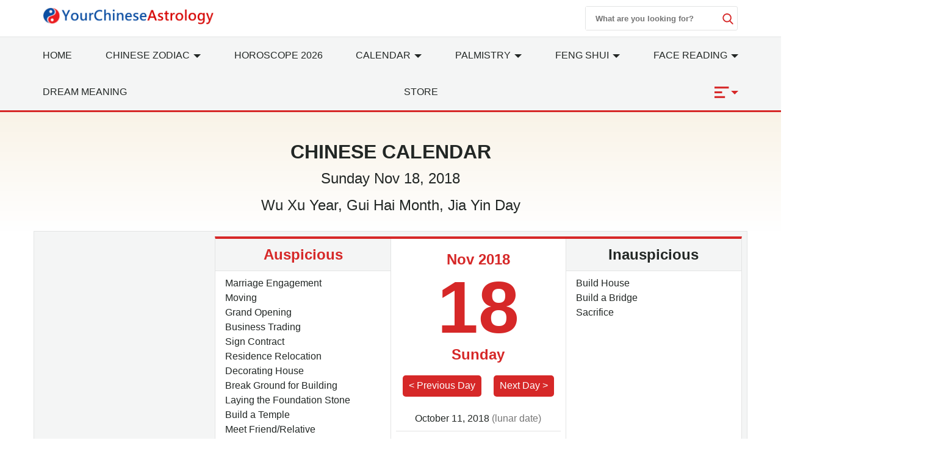

--- FILE ---
content_type: text/html; charset=utf-8
request_url: https://www.google.com/recaptcha/api2/aframe
body_size: 266
content:
<!DOCTYPE HTML><html><head><meta http-equiv="content-type" content="text/html; charset=UTF-8"></head><body><script nonce="hZNRHhlCrGA24QSgEoId0g">/** Anti-fraud and anti-abuse applications only. See google.com/recaptcha */ try{var clients={'sodar':'https://pagead2.googlesyndication.com/pagead/sodar?'};window.addEventListener("message",function(a){try{if(a.source===window.parent){var b=JSON.parse(a.data);var c=clients[b['id']];if(c){var d=document.createElement('img');d.src=c+b['params']+'&rc='+(localStorage.getItem("rc::a")?sessionStorage.getItem("rc::b"):"");window.document.body.appendChild(d);sessionStorage.setItem("rc::e",parseInt(sessionStorage.getItem("rc::e")||0)+1);localStorage.setItem("rc::h",'1762819829148');}}}catch(b){}});window.parent.postMessage("_grecaptcha_ready", "*");}catch(b){}</script></body></html>